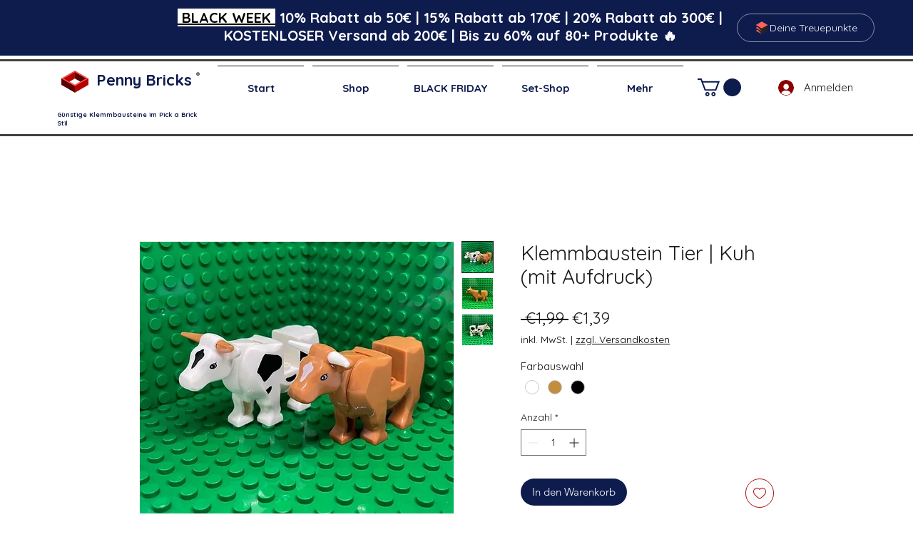

--- FILE ---
content_type: image/svg+xml
request_url: https://static.wixstatic.com/shapes/8a20c09da4bf47dbaae422514da81443.svg
body_size: 351
content:
<svg data-bbox="23 20 154 160" viewBox="0 0 200 200" height="200" width="200" xmlns="http://www.w3.org/2000/svg" data-type="color">
    <g>
        <path d="M100 20l77 44.4-22 12.8-55 32-77-44.6L100 20z" fill="#ff625b" data-color="1"/>
        <path d="M177 101.4l-20.7 12 20.7 22.2-77 44.4-77-80.2L98.5 144 23 64.6l77 44.6 55-32 22 24.2z" fill="#232323" data-color="2"/>
        <path d="M45 87.7L23 99.8 98.5 144 45 87.7z" fill="#ff625b" data-color="1"/>
        <path d="M45.5 123.3L23 136.2l77 43.8-54.5-56.7z" fill="#ff625b" data-color="1"/>
    </g>
</svg>
